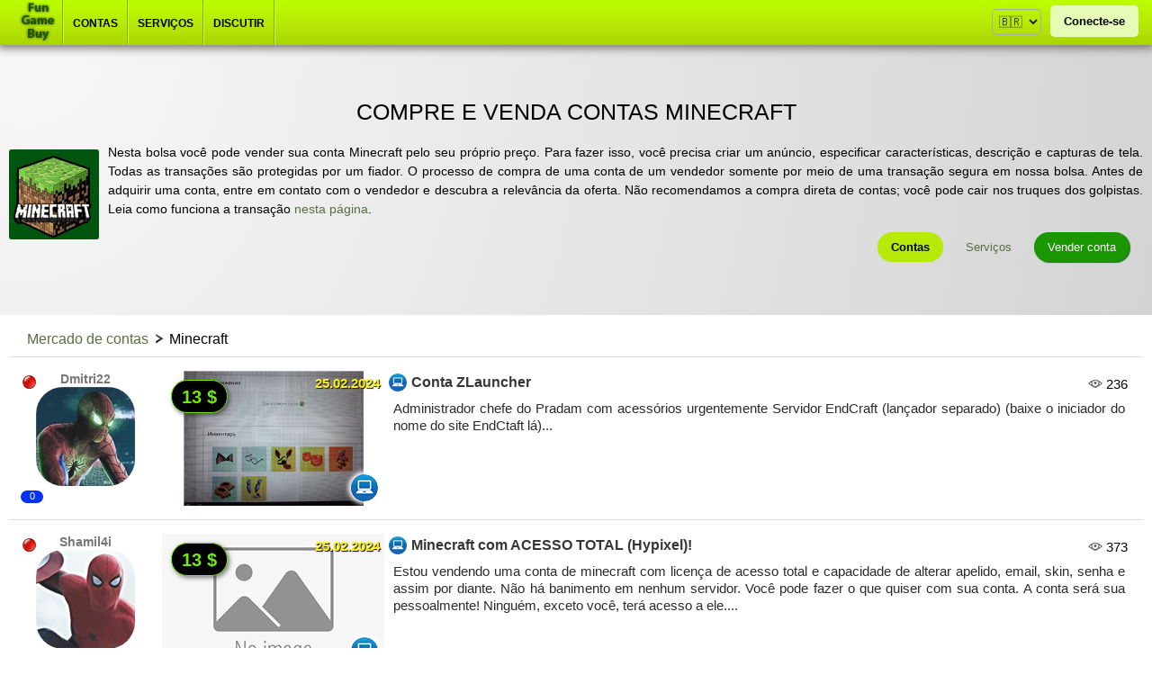

--- FILE ---
content_type: text/html; charset=utf-8
request_url: https://fungamebuy.com/pt/birja/minecraft
body_size: 8055
content:

<!DOCTYPE html>
<html lang="pt">
<head>
    




    <meta http-equiv="content-language" content="pt">
    <meta charset="utf-8">
    <meta http-equiv="X-UA-Compatible" content="IE=edge">
    <meta name="viewport" content="width=device-width, initial-scale=1.0, maximum-scale=1.0, user-scalable=0">

        <link rel="canonical" href="https://fungamebuy.com/pt/birja/minecraft" />
        <link rel="alternate" hreflang="en" href="https://fungamebuy.com/en/birja/minecraft" />
        <link rel="alternate" hreflang="pt" href="https://fungamebuy.com/pt/birja/minecraft" />
        <link rel="alternate" hreflang="id" href="https://fungamebuy.com/id/birja/minecraft" />
            <meta name="description" content="Nesta troca de jogos online, você pode facilmente comprar ou vender uma conta de jogo Minecraft. A venda e compra de contas de jogo para o jogo Minecraft é segura com um serviço de fiador.">
            <meta name="keywords" content="comprar, vender, comprar, fiador, contas, mercado, Minecraft, troca, negociação">
            <title>Vender ou comprar conta Minecraft - mercado de jogos</title>

    
    <!-- Custom styles for this template -->
    <link rel="shortcut icon" href="/favicon.ico">
    <link rel="stylesheet" href="/content/style.css" media="all">
    
    
    <link rel="stylesheet" href="/content/font-awesome.min.css" media="all">
    <script src="/Scripts/jquery-1.11.3.min.js"></script>
    <link rel="stylesheet" href="/content/bootstrap.min.css" media="all">
    <script src="/Scripts/bootstrap.min.js"></script>

</head>
<body>
       
    

    

    <div class="mainblock">
        

<script src="/Scripts/all.js"></script>

<!-- Yandex.Metrika counter -->
<script type="text/javascript">
    (function (m, e, t, r, i, k, a) {
        m[i] = m[i] || function () { (m[i].a = m[i].a || []).push(arguments) };
        m[i].l = 1 * new Date();
        for (var j = 0; j < document.scripts.length; j++) { if (document.scripts[j].src === r) { return; } }
        k = e.createElement(t), a = e.getElementsByTagName(t)[0], k.async = 1, k.src = r, a.parentNode.insertBefore(k, a)
    })
        (window, document, "script", "https://mc.yandex.ru/metrika/tag.js", "ym");

    ym(94846362, "init", {
        clickmap: true,
        trackLinks: true,
        accurateTrackBounce: true,
        webvisor: true
    });
</script>
<noscript><div><img src="https://mc.yandex.ru/watch/94846362" style="position:absolute; left:-9999px;" alt="" /></div></noscript>

<!-- /Yandex.Metrika counter -->
<!-- Google tag (gtag.js) -->
<script async src="https://www.googletagmanager.com/gtag/js?id=G-MPDJW3R25T"></script>
<script>
    window.dataLayer = window.dataLayer || [];
    function gtag() { dataLayer.push(arguments); }
    gtag('js', new Date());

    gtag('config', 'G-MPDJW3R25T');
</script>

<div  style="margin-bottom: 0px;" class="headmeny" id="headmeny-mobile">

    <ul>
        <img src="/content/images/logo3.png" class="logomenu">
        <li class="pointclass" onclick="blockmenush()" style="margin-left: -10px;"><a style="margin: 0px 15px 0px 5px;">Card&#225;pio</a><img src="/content/images/bgr-navy-separ.png"></li>
        <li class="pointclass" onclick="blockmenush3()"><a title="Vender" style="margin: 0px 10px;">Vender</a><img src="/content/images/bgr-navy-separ.png"></li>
            <li class="pointclass" onclick="blockmenush2()"><a style="margin: 0px 10px;">Gabinete</a><img src="/content/images/bgr-navy-separ.png"></li>
    </ul>
    <select style="width: 55px; padding: 5px 3px; font-size: 13px; color: #1d1e1e; background-color: #fff0; border: 1px solid #abacac !important; border-radius: 5px; margin-top: 10px; float: right; margin-right: 10px;" id="GeoLang2" class="GeoLang" name="GeoLang" onchange="selllang2()">
        
        <option value="en" >🇬🇧 En</option>
        <option value="pt" selected>🇧🇷 Br</option>
        <option value="id" >🇲🇨 Id</option>
    </select>
</div>

<div class="mobmen mobilemenu" >

    <ul class="ul-menumonile">
        <a href="/pt">
        <li>Lar </li></a>
        <a href="/pt/birja">
        <li>Contas</li></a>
        
        
        <a href="/pt/uslugi">
        <li>Servi&#231;os</li></a>
        <a href="/pt/forum">
        <li>Discutir</li></a>
    </ul>

</div>
<div class="mobmen3 mobilemenu">
    <ul class="ul-menumonile">
        <a href="/pt/birja/addgameacauntlot">
        <li>Contas</li></a>
        
        <a href="/pt/uslugi/addusluglot">
        <li>Servi&#231;os</li></a>
    </ul>
</div>
    <div class="mobmen2 mobilemenu">
        <ul class="ul-menumonile">
            <a href="/pt/userlogin">
            <li>Conecte-se</li></a>
            <a href="/pt/registration">
            <li>Cadastro</li></a>

        </ul>
    </div>
<div class="headmeny">
        <div style="float: right;font-size: 13px;">
            <a style="padding: 10px 15px; background: #e6fbb8; border-radius: 5px; top: 16px; position: relative; color: #040404; outline: 0; font-weight: 700;margin: 0px 15px 0px 0px;" href="/pt/userlogin">Conecte-se</a>
        </div>
        <select style="width: 55px; padding: 5px 3px; font-size: 13px; color: #1d1e1e; background-color: #fff0; border: 1px solid #abacac !important; border-radius: 5px; margin-top: 10px; float: right; margin-right: 10px;" id="GeoLang1" class="GeoLang" name="GeoLang" onchange="selllang1()">
            <option value="en" >🇬🇧 En</option>
            <option value="pt" selected>🇧🇷 Br</option>
            <option value="id" >🇲🇨 Id</option>
        </select>
    <ul>
        <a href="/pt" title="FunGameBuy.com"><img src="/content/images/logo3.png" style="float: left;position: relative;left: -5px;top: 2px;"></a>
        <img src="/content/images/bgr-navy-separ.png">
        <a title="Venda de conta de jogo" href="/pt/birja">
        <li><img src="/content/images/bgr-navy-separ.png"><span>Contas</span></li></a>
        
        <a title="Servi&#231;os" href="/pt/uslugi">
        <li><img src="/content/images/bgr-navy-separ.png"><span>Servi&#231;os</span></li></a>
        <a title="Discutir" href="/pt/forum">
        <li><img src="/content/images/bgr-navy-separ.png"><span>Discutir</span></li></a>
    </ul>

</div>
<script type="text/javascript">
    var loc = document.location.pathname;
    function selllang1() {
        var valu = $('#GeoLang1 option:selected').val();
        var asd = loc.substring(3);
        var host = document.location.protocol + '//' + document.location.host + '/' + valu + asd;
        window.location.href = host;
    }
    function selllang2() {
        var valu = $('#GeoLang2 option:selected').val();
        var asd = loc.substring(3);
        var host = document.location.protocol + '//' + document.location.host + '/' + valu + asd;
        window.location.href = host;
    }
    function selllang3() {
        var valu = $('#GeoLang3 option:selected').val();
        var asd = loc.substring(3);
        var host = document.location.protocol + '//' + document.location.host + '/' + valu + asd;
        window.location.href = host;
    }
</script>


        <div class="text textitem">


                    <h1 class="_h1 _h1-page " style="">Compre e venda contas Minecraft</h1>
                            <img title="Minecraft" alt="Minecraft" src="/content/photo/birja/82.jpg" style="float:left;margin:7px 10px 15px 0px;border-radius: 3px;width: 100px;">
                                        <p class="" style="color: black;">
                    Nesta bolsa você pode vender sua conta Minecraft pelo seu próprio preço. Para fazer isso, você precisa criar um anúncio, especificar características, descrição e capturas de tela. Todas as transações são protegidas por um fiador. O processo de compra de uma conta de um vendedor somente por meio de uma transação segura em nossa bolsa. Antes de adquirir uma conta, entre em contato com o vendedor e descubra a relevância da oferta. Não recomendamos a compra direta de contas; você pode cair nos truques dos golpistas. Leia como funciona a transação <a href="/pt/infogarant">nesta página</a>.
                </p>
            
            <div style="text-align:right;">
                <div style="padding:0px 10px; display:inline-block;">
                    <div class="birj-btn"><a href="/pt/birja/minecraft" title="Contas Minecraft"><div style="background: #b8ea07; color: #000; font-weight: bold;" class="main-but-red">Contas</div></a></div>
                    
                        <div class="birj-btn"><a href="/pt/uslugi/minecraft" title="Servi&#231;os"><div class="main-but-red">Servi&#231;os</div></a></div>
                    <div class="birj-btn"><a href="/pt/birja/addgameacauntlot" title="Vender conta"><div class="main-but-green">Vender conta</div></a></div>

                </div>
            </div>

        </div>
        <div class="submainblock">

            <div class="game-page-content">

                <div class="content-info">


                    <div style="clear:both;"></div>

                    
                    <div style="padding:0px 20px; margin-bottom:15px;">
                        <div style="display: inline-block;float: left;text-align: left;"><a href="/pt/birja">Mercado de contas</a> <img src="/content/images/strel2.png" style="width: 15px;position: relative;top: 3px;">  Minecraft</div>
                    </div><div style="clear:both;"></div>

                    <div class="main-page-wapper" style="margin-top: 10px;">
                        <div id="filt-res">
                                    <div class="sub-post" id="item-2492" style="border-top: 1px solid #dfdfdf; padding-top: 15px;">

                                        <div class="avatar-member av-item">
                                            
                                            <span class="name-user-brj">Dmitri22</span>
                                            <img src="/content/images/offlineuser.png" style="position: absolute;top: 5px;left: 5px;">
                                            <div class="member-otziv-avatar">
                                                <a href="/pt/user/dmitri22"><img src="/content/images/avatars/837.jpg"></a>

                                                <span class="repa-user-gamelot-brg">0</span>
                                            </div>
                                        </div>
                                        <div class="table-post-page-conent">
                                            <div class="info-pagegame  " >
                                                <div class="mainblock-itemrow-game">
                                                    <div class="image-row-item-game" style="width: 247px;">
                                                        <div class="dopgameinfoblock" style="display: none;">
                                                            <div class="dopgameinfoblock-sub" ><span></span></div>
                                                            <div class="dopgameinfoblock-sub" ><span></span></div>
                                                            <div class="dopgameinfoblock-sub" ><span></span></div>
                                                            <div class="dopgameinfoblock-sub" ><span></span></div>
                                                        </div>

                                                        <div class="div-scrin-lot">
                                                                <a href="/pt/birja/account/2492"><img style="height: 100%;" src="/content/photo/birja/2492/mini/6CAPTkxvdGc.jpg" title="Conta ZLauncher - Vender conta" alt="Contas Minecraft" /></a>
                                                            <span style="font-size: 15px;top: 5px;" class="date-last">25.02.2024</span>
                                                            <span class="cena"><span class="span-price">  13  $</span></span>
                                                                <img src="/content/images/PC.png" class="platform" title="PC">
                                                        </div>
                                                    </div>
                                                    <div class="post-otziv-content">
                                                        <div class="game-lot-title">
                                                            <a href="/pt/birja/account/2492">
                                                                    <img src="/content/images/PC.png" style="float: left;width: 20px;top: -1px;left: -5px;" title="PC" alt="Contas PC">
                                                                <span style="color: #373737; font-weight: 700; font-size: 16px;">Conta ZLauncher</span>
                                                            </a><span style="float: right;margin: 2px;">236</span><img src="/content/images/prosmotry.png" style="top: 2px;position: relative;left: -2px;float: right;opacity: 0.6;" />
                                                            
                                                            

                                                        </div>
                                                        <div class="member-seller">
                                                            <p>👨‍💼 <a href="/pt/user/dmitri22" style="color: #828282; font-weight: 700;">Dmitri22</a></p>

                                                        </div>
                                                        <div class="info-top-gamelot">
                                                        </div>
                                                        <p>
 Administrador chefe do Pradam com acessórios urgentemente Servidor EndCraft (lançador separado) (baixe o iniciador do nome do site EndCtaft lá)...
                                                        </p>
                                                    </div>

                                                </div>
                                            </div>
                                        </div>
                                    </div>
                                    <div class="sub-post" id="item-2494" style="border-top: 1px solid #dfdfdf; padding-top: 15px;">

                                        <div class="avatar-member av-item">
                                            
                                            <span class="name-user-brj">Shamil4i</span>
                                            <img src="/content/images/offlineuser.png" style="position: absolute;top: 5px;left: 5px;">
                                            <div class="member-otziv-avatar">
                                                <a href="/pt/user/shamil4i"><img src="/content/images/avatars/836.jpg"></a>

                                                <span class="repa-user-gamelot-brg">0</span>
                                            </div>
                                        </div>
                                        <div class="table-post-page-conent">
                                            <div class="info-pagegame  " >
                                                <div class="mainblock-itemrow-game">
                                                    <div class="image-row-item-game" style="width: 247px;">
                                                        <div class="dopgameinfoblock" style="display: none;">
                                                            <div class="dopgameinfoblock-sub" ><span></span></div>
                                                            <div class="dopgameinfoblock-sub" ><span></span></div>
                                                            <div class="dopgameinfoblock-sub" ><span></span></div>
                                                            <div class="dopgameinfoblock-sub" ><span></span></div>
                                                        </div>

                                                        <div class="div-scrin-lot">
                                                                <a href="/pt/birja/account/2494"><img src="/content/images/not-image.jpg" /></a>
                                                            <span style="font-size: 15px;top: 5px;" class="date-last">25.02.2024</span>
                                                            <span class="cena"><span class="span-price">  13  $</span></span>
                                                                <img src="/content/images/PC.png" class="platform" title="PC">
                                                        </div>
                                                    </div>
                                                    <div class="post-otziv-content">
                                                        <div class="game-lot-title">
                                                            <a href="/pt/birja/account/2494">
                                                                    <img src="/content/images/PC.png" style="float: left;width: 20px;top: -1px;left: -5px;" title="PC" alt="Contas PC">
                                                                <span style="color: #373737; font-weight: 700; font-size: 16px;">Minecraft com ACESSO TOTAL (Hypixel)!</span>
                                                            </a><span style="float: right;margin: 2px;">373</span><img src="/content/images/prosmotry.png" style="top: 2px;position: relative;left: -2px;float: right;opacity: 0.6;" />
                                                            
                                                            

                                                        </div>
                                                        <div class="member-seller">
                                                            <p>👨‍💼 <a href="/pt/user/shamil4i" style="color: #828282; font-weight: 700;">Shamil4i</a></p>

                                                        </div>
                                                        <div class="info-top-gamelot">
                                                        </div>
                                                        <p>
 Estou vendendo uma conta de minecraft com licença de acesso total e capacidade de alterar apelido, email, skin, senha e assim por diante. Não há banimento em nenhum servidor. Você pode fazer o que quiser com sua conta. A conta será sua pessoalmente! Ninguém, exceto você, terá acesso a ele....
                                                        </p>
                                                    </div>

                                                </div>
                                            </div>
                                        </div>
                                    </div>
                                    <div class="sub-post" id="item-2496" style="border-top: 1px solid #dfdfdf; padding-top: 15px;">

                                        <div class="avatar-member av-item">
                                            
                                            <span class="name-user-brj">123456789111</span>
                                            <img src="/content/images/offlineuser.png" style="position: absolute;top: 5px;left: 5px;">
                                            <div class="member-otziv-avatar">
                                                <a href="/pt/user/123456789111"><img src="/content/images/avatars/835.jpg"></a>

                                                <span class="repa-user-gamelot-brg">0</span>
                                            </div>
                                        </div>
                                        <div class="table-post-page-conent">
                                            <div class="info-pagegame  " >
                                                <div class="mainblock-itemrow-game">
                                                    <div class="image-row-item-game" style="width: 247px;">
                                                        <div class="dopgameinfoblock" style="display: none;">
                                                            <div class="dopgameinfoblock-sub" ><span></span></div>
                                                            <div class="dopgameinfoblock-sub" ><span></span></div>
                                                            <div class="dopgameinfoblock-sub" ><span></span></div>
                                                            <div class="dopgameinfoblock-sub" ><span></span></div>
                                                        </div>

                                                        <div class="div-scrin-lot">
                                                                <a href="/pt/birja/account/2496"><img src="/content/images/not-image.jpg" /></a>
                                                            <span style="font-size: 15px;top: 5px;" class="date-last">25.02.2024</span>
                                                            <span class="cena"><span class="span-price">  8  $</span></span>
                                                                <img src="/content/images/Xbox.png" class="platform" title="Xbox">
                                                        </div>
                                                    </div>
                                                    <div class="post-otziv-content">
                                                        <div class="game-lot-title">
                                                            <a href="/pt/birja/account/2496">
                                                                    <img src="/content/images/Xbox.png" style="float: left;width: 20px;top: -1px;left: -5px;" title="Xbox" alt="Contas Xbox">
                                                                <span style="color: #373737; font-weight: 700; font-size: 16px;">Minecraft</span>
                                                            </a><span style="float: right;margin: 2px;">216</span><img src="/content/images/prosmotry.png" style="top: 2px;position: relative;left: -2px;float: right;opacity: 0.6;" />
                                                            
                                                            

                                                        </div>
                                                        <div class="member-seller">
                                                            <p>👨‍💼 <a href="/pt/user/123456789111" style="color: #828282; font-weight: 700;">123456789111</a></p>

                                                        </div>
                                                        <div class="info-top-gamelot">
                                                        </div>
                                                        <p>
 Estou vendendo uma conta roubada no servidor oasys-pe 1 do administrador chefe, pois ela foi roubada, não vendo por 200-199 rublos, vendo no site custa 199 rublos, então se você quiser compre o administrador-chefe dos raios, compre uma conta minha com o administrador-chefe.  ...
                                                        </p>
                                                    </div>

                                                </div>
                                            </div>
                                        </div>
                                    </div>
                                    <div class="sub-post" id="item-2490" style="border-top: 1px solid #dfdfdf; padding-top: 15px;">

                                        <div class="avatar-member av-item">
                                            
                                            <span class="name-user-brj">MaxPain</span>
                                            <img src="/content/images/offlineuser.png" style="position: absolute;top: 5px;left: 5px;">
                                            <div class="member-otziv-avatar">
                                                <a href="/pt/user/maxpain"><img src="/content/images/avatars/13.jpg"></a>

                                                <span class="repa-user-gamelot-brg">1</span>
                                                <div class="otziv-user-gamelot-brg"><span style="background-color: #178203;">1</span><span style="background-color: #d7b700;">0</span><span style="background-color: #d70000;">0</span></div>
                                            </div>
                                        </div>
                                        <div class="table-post-page-conent">
                                            <div class="info-pagegame  " >
                                                <div class="mainblock-itemrow-game">
                                                    <div class="image-row-item-game" style="width: 247px;">
                                                        <div class="dopgameinfoblock" style="display: none;">
                                                            <div class="dopgameinfoblock-sub" ><span></span></div>
                                                            <div class="dopgameinfoblock-sub" ><span></span></div>
                                                            <div class="dopgameinfoblock-sub" ><span></span></div>
                                                            <div class="dopgameinfoblock-sub" ><span></span></div>
                                                        </div>

                                                        <div class="div-scrin-lot">
                                                                <a href="/pt/birja/account/2490"><img src="/content/images/not-image.jpg" /></a>
                                                            <span style="font-size: 15px;top: 5px;" class="date-last">06.11.2023</span>
                                                            <span class="cena"><span class="span-price">  10  $</span></span>
                                                        </div>
                                                    </div>
                                                    <div class="post-otziv-content">
                                                        <div class="game-lot-title">
                                                            <a href="/pt/birja/account/2490">
                                                                <span style="color: #373737; font-weight: 700; font-size: 16px;">REALLY WORLD DRAGON</span>
                                                            </a><span style="float: right;margin: 2px;">252</span><img src="/content/images/prosmotry.png" style="top: 2px;position: relative;left: -2px;float: right;opacity: 0.6;" />
                                                            
                                                            

                                                        </div>
                                                        <div class="member-seller">
                                                            <p>👨‍💼 <a href="/pt/user/maxpain" style="color: #828282; font-weight: 700;">MaxPain</a></p>

                                                        </div>
                                                        <div class="info-top-gamelot">
                                                        </div>
                                                        <p>
Reallyworld account Dragon Ban/Muta privilege not currently available ...
                                                        </p>
                                                    </div>

                                                </div>
                                            </div>
                                        </div>
                                    </div>


                        </div>
                        <div style="margin-top: 15px;">

                            <span>N&#227;o encontrou a conta que voc&#234; precisa? Selecione uma regi&#227;o diferente </span>
                            <select style="width: 55px; padding: 5px 3px; font-size: 13px; color: #1d1e1e; background-color: #fff0; border: 1px solid #abacac !important; border-radius: 5px; margin-top: 10px; margin-right: 10px;" id="GeoLang4" class="GeoLang" name="GeoLang" onchange="selllang4()">

                                <option value="en" >🇬🇧 En</option>
                                <option value="pt" selected>🇧🇷 Br</option>
                                <option value="id" >🇲🇨 Id</option>
                            </select>
                        </div>
                        <script type="text/javascript">
                            function selllang4() {
                                var valu = $('#GeoLang4 option:selected').val();
                                var asd = loc.substring(3);
                                var host = document.location.protocol + '//' + document.location.host + '/' + valu + asd;
                                window.location.href = host;
                            }
                        </script>
                        
                        <div style="padding: 0px 10px;">
                                                            <h2 id="pokup-menu" style="font-size: 20px;">Anúncios de compra de conta</h2>
                            
                                                        <div>
                                <div class="comment" style="text-align:center;margin:0px;padding: 5px 0px;">
                                        <p style="text-align: center;font-size: 16px;color: red;">Direitos insuficientes! Voc&#234; n&#227;o est&#225; cadastrado!</p>
                                        <p style="text-align: center;font-size: 16px;font-style: italic;"><a href="/pt/registration">Cadastro</a> / <a href="/pt/userlogin">Conecte-se</a></p>
                                </div>
                            </div>
                        </div>

                        
                        <div style="max-width: none;text-align: center;min-height: auto;" class="post-otziv">

                        </div>
                        <div class="text" style="margin-bottom: 50px;">




                                                                                </div>
                    </div>
                   
                    <script type="text/javascript">
                            $(document).ready(function () {
                                $('[data-toggle="tooltip"]').tooltip();                            
                            });

                function DellLot(id) {
                    $.ajax({
                        type: "GET",
                        url: "/birja/delete/"+id,

                        success: function (data) {
                            if (data[1] == id) {
                                $("#item-" + id).css("opacity", "0.3"); }  } });   }
                    </script>
                </div>
            </div>



        </div>

<div class="footer">
    <!-- verify-advertiseru: "18c124a194" -->

    <script type="text/javascript">
        $(document).ready(function () {



            $(window).scroll(function () {
                if ($(this).scrollTop() > 100) {
                    $('.scrollup').fadeIn();
                } else {
                    $('.scrollup').fadeOut();
                }
            });
            $('.scrollup').click(function () {
                $("html, body").animate({ scrollTop: 0 }, 600);

                return false;
            });
            //   topbirja();
            // document.getElementById('player').play();
        });
    </script>

    <a href="#" class="scrollup">Up</a>

    <noindex>
        <div class="footerlink">
            <a rel="nofollow" href="/pt/polzovatelskoe">Termos de uso</a> |
            <a rel="nofollow" href="/pt/infogarant">Regras do acordo</a> |
            <a rel="nofollow" href="/pt/politcookie">Pol&#237;tica de Cookies</a> |
            <a href="/en/birja">English version</a> |
            <a href="/pt/birja">Versão Brasileira</a> |
            <a href="/id/birja">Versi bahasa Indonesia</a>


        </div>
        <img src="/content/images/paylogob.png" style="width: 90%;margin: 20px 0px 10px 0px;">
        <div class="social">
            
            
            <a href="https://www.facebook.com/fungamebuy" rel="nofollow" target="_blank"><img src="/content/images/fb.png"></a>
            <a href="https://twitter.com/NewBrowserGame" rel="nofollow" target="_blank"><img src="/content/images/tw.png"></a>

            <br />
        </div>

        <div class="autor">
            <noindex>
                <p>Support: <img src="/content/images/email.png" style="position: relative;top: 3px;"><b> fungamebuy@gmail.com</b> <img src="/content/images/userprof/teleg.png" style="position: relative;left: 3px;top: 2px;width: 14px;"> <b>+375444711302</b> (Mon-Sun 10.00-18.00)</p>
                <p style="font-size:11px;">IE Goncharov V.V., УНП: 490847701, Belarus, Chechersk, PostCode: 247152</p>
            </noindex>
        </div>

    </noindex>
    <p style="text-align: center;">All Rights Reserved © 2026</p>
    <!--LiveInternet counter--> <noindex>
        <a href="https://www.liveinternet.ru/click"
           target="_blank" rel="nofollow">
            <img id="licnt5B17" width="88" height="15" style="border:0"
                 title="LiveInternet: показано число посетителей за сегодня"
                 src="[data-uri]"
                 alt="" />
        </a>
    </noindex>
    <script>
        (function (d, s) {
            d.getElementById("licnt5B17").src =
                "https://counter.yadro.ru/hit?t25.5;r" + escape(d.referrer) +
                ((typeof (s) == "undefined") ? "" : ";s" + s.width + "*" + s.height + "*" +
                    (s.colorDepth ? s.colorDepth : s.pixelDepth)) + ";u" + escape(d.URL) +
                ";h" + escape(d.title.substring(0, 150)) + ";" + Math.random()
        })
            (document, screen)</script><!--/LiveInternet-->
</div>


    </div>

</body>
</html>


--- FILE ---
content_type: application/javascript
request_url: https://fungamebuy.com/Scripts/all.js
body_size: 818
content:
/**
 * Created RUSLAN on 9/24/2015.
 */
//var products = null;
//$(document).ready(function () {
	
//    setTimeout(showemailblock, 10000, "pusktime");
//});

//function showemailblock(time) {
//    if (!$('.email-block').hasClass("open")) {
//        $('.email-block').animate({ left: '0px' }, 300).addClass('open');
//    } else {
//        $('.email-block').animate({ left: '-250px' }, 300).removeClass('open');
//    }
//    if (time != null) {
//        setTimeout(showemailblock, 1000);
//    }

//}

function blockmenush() {
    if ($(".mobmen").hasClass("op")) {
        $(".mobilemenu").delay(1).slideUp(500);
        $(".mobilemenu").removeClass("op");
        return;
    }
    $(".mobilemenu").delay(1).slideUp(500);
    $(".mobilemenu").removeClass("op");

    $(".mobmen").delay(1).slideDown(500);
    $(".mobmen").addClass("op");


};
function blockmenush2() {
    if ($(".mobmen2").hasClass("op")) {
        $(".mobilemenu").delay(1).slideUp(500);
        $(".mobilemenu").removeClass("op");
        return;
    }
    $(".mobilemenu").delay(1).slideUp(500);
    $(".mobilemenu").removeClass("op");

    $(".mobmen2").delay(1).slideDown(500);
    $(".mobmen2").addClass("op");
};
function blockmenush3() {
    if ($(".mobmen3").hasClass("op")) {
        $(".mobilemenu").delay(1).slideUp(500);
        $(".mobilemenu").removeClass("op");
        return;
    }
    $(".mobilemenu").delay(1).slideUp(500);
    $(".mobilemenu").removeClass("op");

    $(".mobmen3").delay(1).slideDown(500);
    $(".mobmen3").addClass("op");
};

function DellLotGame(id, lang) {
    $.ajax({
        type: "GET",
        url: "/birja/delete/" + id,

        success: function (data) {
            if (data[1] == id) {
                window.location.replace('/' + lang + '/birja/@Model.birjlot.UrlName');
            }
        }

    });

}

function otvetuserblog(logintouser, nametouser) {
    $(".comment #tousercom").val(logintouser);
    $(".comment .textarea-com").val("");
    $(".comment .textarea-com").val(nametouser + ", ");
}
function karmauser(login, value, idcom) {
    var data = { login: login, value: value, idcom: idcom }
    $.ajax({
        type: "POST",
        url: "/karmauser",
        data: data,

        success: function (data) {

            $("div#" + data[1] + " .karma-total").text(data[0]);
            if (data[2] == 1) { $("div#" + data[1] + " .karma-plus").addClass("karma-plus-put"); }
            if (data[2] == -1) { $("div#" + data[1] + " .karma-minus").addClass("karma-minus-put"); }
            $("div." + data[4] + " .karma-b").text(data[3]);
        }

    });

}

function karmauserblog(login, value, idblog) {
    var data = { login: login, value: value, idblog: idblog }
    $.ajax({
        type: "POST",
        url: "/karmauserblog",
        data: data,

        success: function (data) {

            if (data[2] == 1) { $(".karma-plus-blog").addClass("karma-plus-put"); }
            $(".karma-total-blog").text(data[0]);
            if (data[2] == -1) { $(".karma-minus-blog").addClass("karma-minus-put"); }
            $(".karma-blog").text(data[3]);
        }

    });

}